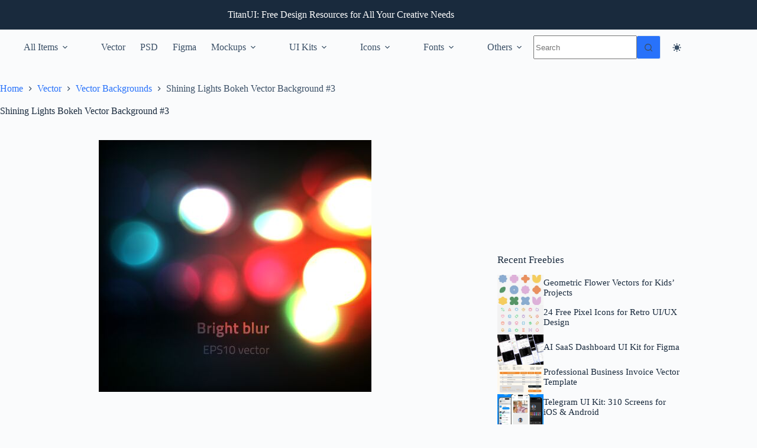

--- FILE ---
content_type: text/html; charset=utf-8
request_url: https://www.google.com/recaptcha/api2/aframe
body_size: 267
content:
<!DOCTYPE HTML><html><head><meta http-equiv="content-type" content="text/html; charset=UTF-8"></head><body><script nonce="-Rumz--fZpKbckAi5lWDCA">/** Anti-fraud and anti-abuse applications only. See google.com/recaptcha */ try{var clients={'sodar':'https://pagead2.googlesyndication.com/pagead/sodar?'};window.addEventListener("message",function(a){try{if(a.source===window.parent){var b=JSON.parse(a.data);var c=clients[b['id']];if(c){var d=document.createElement('img');d.src=c+b['params']+'&rc='+(localStorage.getItem("rc::a")?sessionStorage.getItem("rc::b"):"");window.document.body.appendChild(d);sessionStorage.setItem("rc::e",parseInt(sessionStorage.getItem("rc::e")||0)+1);localStorage.setItem("rc::h",'1768996812865');}}}catch(b){}});window.parent.postMessage("_grecaptcha_ready", "*");}catch(b){}</script></body></html>

--- FILE ---
content_type: application/javascript; charset=utf-8
request_url: https://fundingchoicesmessages.google.com/f/AGSKWxXtlyahNg567MOkS_OvOI2QopoEuNzUH9ID0dJuZRk4HpiY9XYM6v5ZvvVHh36UvCFF0Qua6QV2NDt6RKCEk2wzgMlmSlb8bFYp9PSYIRKJSPxPK05982_iqyaPiPOlWxpBDDIQboxVQcO6yQFOa2-b6MneKWMJrnqADk-EroxYiD61xAADxSk_gb8v/_.trc-content-sponsored-ad-left._468x60./adsvo._lazy_ads/
body_size: -1291
content:
window['3ca5acd2-b7c5-42aa-bae7-49a721a2b2dc'] = true;